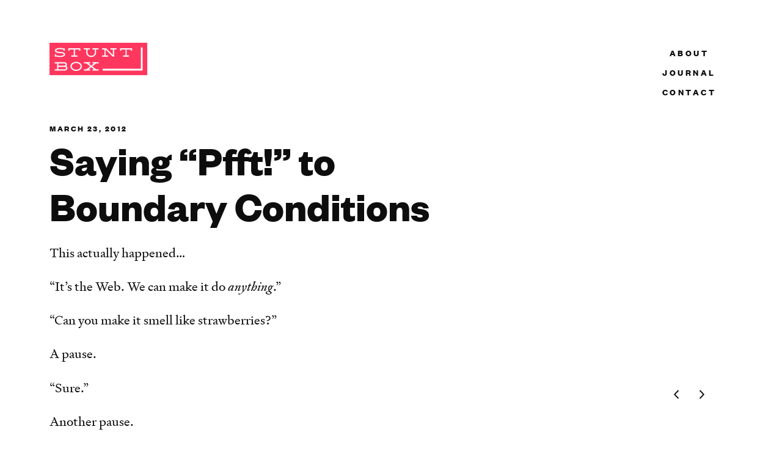

--- FILE ---
content_type: text/html; charset=UTF-8
request_url: https://stuntbox.com/blog/saying-pfft-to-boundary-conditions/
body_size: 13824
content:
<!doctype html>
<html dir="ltr" lang="en-US" class="no-js">
    <head>
        <meta charset="utf-8">
        <title>Saying “Pfft!” to Boundary Conditions — Stuntbox</title>
        <meta property="og:title" content="Saying “Pfft!” to Boundary Conditions">
        <meta property="og:description" name="description" content="This actually happened…">
        <meta property="og:type" content="article">
        <meta property="og:url" content="https://stuntbox.com/blog/saying-pfft-to-boundary-conditions/">

        <meta name="twitter:card" content="summary_large_image">

        
            <meta property="og:image" itemprop="image" content="https://stuntbox.com/bucket/default-social-1200x630.jpg">
        

        <meta property="og:site_name" content="Stuntbox">
        <meta name="twitter:site" content="@stuntbox">
        <meta name="twitter:creator" content="@stuntbox">
        <meta name="author" content="David Sleight">
        <meta name="generator" content="Eleventy v3.1.2">

        <!-- PRELOADS / WARMING -->
        <link rel="preload" href="/fonts/signifier-web-regular.woff2" as="font" type="font/woff2" crossorigin="">

        <!-- SCRIPTS -->
        <script>
            (function (H) {
                H.className = H.className.replace(/\bno-js\b/, 'enhanced');
            })(document.documentElement);
        </script>

        <!-- STYLES -->
        <meta name="viewport" content="width=device-width, initial-scale=1.0"><style>
            /* http://meyerweb.com/eric/tools/css/reset/
   v2.0 | 20110126
   License: none (public domain)
*/
html, body, div, span, applet, object, iframe,
h1, h2, h3, h4, h5, h6, p, blockquote, pre,
a, abbr, acronym, address, big, cite, code,
del, dfn, em, img, ins, kbd, q, s, samp,
small, strike, strong, sub, sup, tt, var,
b, u, i, center,
dl, dt, dd, ol, ul, li,
fieldset, form, label, legend,
table, caption, tbody, tfoot, thead, tr, th, td,
article, aside, canvas, details, embed,
figure, figcaption, footer, header, hgroup,
menu, nav, output, ruby, section, summary,
time, mark, audio, video {
	margin: 0;
	padding: 0;
	border: 0;
	font-size: 100%;
	font: inherit;
	vertical-align: baseline;
}

/* HTML5 display-role reset for older browsers */
main, article, aside, details, figcaption, figure,
footer, header, hgroup, menu, nav, section {
	display: block;
}

body {
    line-height: 1;
}

ol,
ul {
    list-style: none;
}

blockquote,
q {
    quotes: none;
}

blockquote:after,
blockquote:before,
q:after,
q:before {
    content: '';
    content: none;
}

table {
    border-collapse: collapse;
    border-spacing: 0;
}

/* reset box layout model */
*, *:before, *:after {
	-moz-box-sizing: border-box;
	-webkit-box-sizing: border-box;
	box-sizing: border-box;
}

/* clear floats */
.group:after {
	content: ".";
	display: block;
	height: 0;
	clear: both;
	visibility: hidden;
}

.clearfix:after {
    clear: both;
    content: "";
    display: table;
}

/*- Webfonts -----------------------------------------------------------------*/

/* Founders Grotesk
// 100 =
// 200 =
// 300 = light
// 400 = regular // CSS "normal" keyword
// 500 = medium
// 600 = semibold
// 700 = bold // CSS "bold" keyword
// 800 =
// 900 =
*/

@font-face {
    font-display: swap;
    font-family: 'Founders Grotesk';
    src: url("/fonts/founders-grotesk-web-light.woff2") format('woff2'),
         url("/fonts/founders-grotesk-web-light.woff") format('woff');
    font-weight: 300;
    font-style: normal;
}

@font-face {
    font-display: swap;
    font-family: 'Founders Grotesk';
    src: url("/fonts/founders-grotesk-web-light-italic.woff2") format('woff2'),
         url("/fonts/founders-grotesk-web-light-italic.woff") format('woff');
    font-weight: 300;
    font-style: italic;
}

@font-face {
    font-display: swap;
    font-family: 'Founders Grotesk';
    src: url("/fonts/founders-grotesk-web-regular.woff2") format('woff2'),
         url("/fonts/founders-grotesk-web-regular.woff") format('woff');
    font-weight: 400;
    font-style: normal;
}

@font-face {
    font-display: swap;
    font-family: 'Founders Grotesk';
    src: url("/fonts/founders-grotesk-web-regular-italic.woff2") format('woff2'),
         url("/fonts/founders-grotesk-web-regular-italic.woff") format('woff');
    font-weight: 400;
    font-style: italic;
}

@font-face {
    font-display: swap;
    font-family: 'Founders Grotesk';
    src: url("/fonts/founders-grotesk-web-medium.woff2") format('woff2'),
         url("/fonts/founders-grotesk-web-medium.woff") format('woff');
    font-weight: 500;
    font-style: normal;
}

@font-face {
    font-display: swap;
    font-family: 'Founders Grotesk';
    src: url("/fonts/founders-grotesk-web-medium-italic.woff2") format('woff2'),
         url("/fonts/founders-grotesk-web-medium-italic.woff") format('woff');
    font-weight: 500;
    font-style: italic;
}

@font-face {
    font-display: swap;
    font-family: 'Founders Grotesk';
    src: url("/fonts/founders-grotesk-web-semibold.woff2") format('woff2'),
         url("/fonts/founders-grotesk-web-semibold.woff") format('woff');
    font-weight: 600;
    font-style: normal;
}

@font-face {
    font-display: swap;
    font-family: 'Founders Grotesk';
    src: url("/fonts/founders-grotesk-web-semibold-italic.woff2") format('woff2'),
         url("/fonts/founders-grotesk-web-semibold-italic.woff") format('woff');
    font-weight: 600;
    font-style: italic;
}

@font-face {
    font-display: swap;
    font-family: 'Founders Grotesk';
    src: url("/fonts/founders-grotesk-web-bold.woff2") format('woff2'),
         url("/fonts/founders-grotesk-web-bold.woff") format('woff');
    font-weight: 700;
    font-style: normal;
}

@font-face {
    font-display: swap;
    font-family: 'Founders Grotesk';
    src: url("/fonts/founders-grotesk-web-bold-italic.woff2") format('woff2'),
         url("/fonts/founders-grotesk-web-bold-italic.woff") format('woff');
    font-weight: 700;
    font-style: italic;
}

/* Signifier
// 100 = thin
// 200 = extralight
// 300 = light
// 400 = regular // CSS "normal" keyword
// 500 = medium
// 600 =
// 700 = bold // CSS "bold" keyword
// 800 =
// 900 = black
*/

@font-face {
    font-display: swap;
    font-family: 'Signifier';
    src: url("/fonts/signifier-web-thin.woff2") format('woff2'),
         url("/fonts/signifier-web-thin.woff") format('woff');
    font-weight: 100;
    font-style: normal;
}

@font-face {
    font-display: swap;
    font-family: 'Signifier';
    src: url("/fonts/signifier-web-thin-italic.woff2") format('woff2'),
         url("/fonts/signifier-web-thin-italic.woff") format('woff');
    font-weight: 100;
    font-style: italic;
}

@font-face {
    font-display: swap;
    font-family: 'Signifier';
    src: url("/fonts/signifier-web-extralight.woff2") format('woff2'),
         url("/fonts/signifier-web-extralight.woff") format('woff');
    font-weight: 200;
    font-style: normal;
}

@font-face {
    font-display: swap;
    font-family: 'Signifier';
    src: url("/fonts/signifier-web-extralight-italic.woff2") format('woff2'),
         url("/fonts/signifier-web-extralight-italic.woff") format('woff');
    font-weight: 200;
    font-style: italic;
}

@font-face {
    font-display: swap;
    font-family: 'Signifier';
    src: url("/fonts/signifier-web-light.woff2") format('woff2'),
         url("/fonts/signifier-web-light.woff") format('woff');
    font-weight: 300;
    font-style: normal;
}

@font-face {
    font-display: swap;
    font-family: 'Signifier';
    src: url("/fonts/signifier-web-light-italic.woff2") format('woff2'),
         url("/fonts/signifier-web-light-italic.woff") format('woff');
    font-weight: 300;
    font-style: italic;
}

@font-face {
    font-display: swap;
    font-family: 'Signifier';
    src: url("/fonts/signifier-web-regular.woff2") format('woff2'),
         url("/fonts/signifier-web-regular.woff") format('woff');
    font-weight: 400;
    font-style: normal;
}

@font-face {
    font-display: swap;
    font-family: 'Signifier';
    src: url("/fonts/signifier-web-regular-italic.woff2") format('woff2'),
         url("/fonts/signifier-web-regular-italic.woff") format('woff');
    font-weight: 400;
    font-style: italic;
}

@font-face {
    font-display: swap;
    font-family: 'Signifier';
    src: url("/fonts/signifier-web-medium.woff2") format('woff2'),
         url("/fonts/signifier-web-medium.woff") format('woff');
    font-weight: 500;
    font-style: normal;
}

@font-face {
    font-display: swap;
    font-family: 'Signifier';
    src: url("/fonts/signifier-web-medium-italic.woff2") format('woff2'),
         url("/fonts/signifier-web-medium-italic.woff") format('woff');
    font-weight: 500;
    font-style: italic;
}

@font-face {
    font-display: swap;
    font-family: 'Signifier';
    src: url("/fonts/signifier-web-bold.woff2") format('woff2'),
         url("/fonts/signifier-web-bold.woff") format('woff');
    font-weight: 700;
    font-style: normal;
}

@font-face {
    font-display: swap;
    font-family: 'Signifier';
    src: url("/fonts/signifier-web-bold-italic.woff2") format('woff2'),
         url("/fonts/signifier-web-bold-italic.woff") format('woff');
    font-weight: 700;
    font-style: italic;
}

@font-face {
    font-display: swap;
    font-family: 'Signifier';
    src: url("/fonts/signifier-web-black.woff2") format('woff2'),
         url("/fonts/signifier-web-black.woff") format('woff');
    font-weight: 900;
    font-style: normal;
}

@font-face {
    font-display: swap;
    font-family: 'Signifier';
    src: url("/fonts/signifier-web-black-italic.woff2") format('woff2'),
         url("/fonts/signifier-web-black-italic.woff") format('woff');
    font-weight: 900;
    font-style: italic;
}

/*- Typography ---------------------------------------------------------------*/

:root {
    --fonts-sans: 'Founders Grotesk', -apple-system, BlinkMacSystemFont,
        "Segoe UI", Roboto, Helvetica, Arial, sans-serif, "Apple Color Emoji",
        "Segoe UI Emoji", "Segoe UI Symbol";
    --fonts-serif: 'Signifier', -apple-system, BlinkMacSystemFont, "Segoe UI",
        Roboto, Helvetica, Arial, sans-serif, "Apple Color Emoji",
        "Segoe UI Emoji", "Segoe UI Symbol";
    --fonts-mono: ui-monospace, Menlo, "Roboto Mono", "Segoe UI Mono", Consolas,
        monospace;
    /* --fonts-hed: var(--fonts-sans); */
    --fonts-hed: var(--fonts-sans);
    --fonts-body: var(--fonts-serif);

    /*
    Typographic scale
    8:9 / 1.125 (Major Second)
    https://www.modularscale.com/?1&em&1.125
    */
    --modular-scale: 1.125;
    --scale--5: calc(var(--scale--4) / var(--modular-scale));
    --scale--4: calc(var(--scale--3) / var(--modular-scale));
    --scale--3: calc(var(--scale--2) / var(--modular-scale));
    --scale--2: calc(var(--scale--1) / var(--modular-scale));
    --scale--1: calc(var(--scale-0) / var(--modular-scale));
    --scale-0: 1.1rem;
    /* --scale-0: 1.125rem; */
    --scale-1: calc(var(--scale-0) * var(--modular-scale));
    --scale-2: calc(var(--scale-1) * var(--modular-scale));
    --scale-3: calc(var(--scale-2) * var(--modular-scale));
    --scale-4: calc(var(--scale-3) * var(--modular-scale));
    --scale-5: calc(var(--scale-4) * var(--modular-scale));
    --scale-6: calc(var(--scale-5) * var(--modular-scale));
    --scale-7: calc(var(--scale-6) * var(--modular-scale));
    --scale-8: calc(var(--scale-7) * var(--modular-scale));
    --scale-9: calc(var(--scale-8) * var(--modular-scale));
    --scale-10: calc(var(--scale-9) * var(--modular-scale));
    --scale-11: calc(var(--scale-10) * var(--modular-scale));
    --scale-12: calc(var(--scale-11) * var(--modular-scale));
    --scale-13: calc(var(--scale-12) * var(--modular-scale));
    --scale-14: calc(var(--scale-13) * var(--modular-scale));
    --scale-15: calc(var(--scale-14) * var(--modular-scale));

    /* line height */
    --line-height-scale: 1.125;
    /*
    --line-height-shortest: calc( var(--line-height-shorter) / var(--line-height-scale) );
    --line-height-shorter : calc( var(--line-height-base) / var(--line-height-scale) );
    --line-height-base    : 1.6;
    --line-height-taller  : calc( var(--line-height-base) * var(--line-height-scale) );
    --line-height-tallest : calc( var(--line-height-taller) * var(--line-height-scale) );
    */
    --line-height-shortest   : calc( var(--line-height-shorter) / var(--line-height-scale) );
    --line-height-shorter   : calc( var(--line-height-short) / var(--line-height-scale) );
    --line-height-short     : calc( var(--line-height-base) / var(--line-height-scale) );
    --line-height-base      : 1.6;
    --line-height-tall      : calc( var(--line-height-base) * var(--line-height-scale) );
    --line-height-taller    : calc( var(--line-height-tall) * var(--line-height-scale) );
    --line-height-tallest   : calc( var(--line-height-taller) * var(--line-height-scale) );


    /* letter spacing */
    --letter-spacing-tightest   : 0.03125em;
    --letter-spacing-tight      : 0.0625em;
    --letter-spacing-base       : 0.125em;
    --letter-spacing-loose      : 0.1875em;
    --letter-spacing-looser     : 0.25em;

    /* measure */
    --measure: 50ch;

    /*
    OpenType features
    (See p. 132 of Flexible Typesetting)
    */
    font-feature-settings: "kern",
        "liga",
        "clig",
        "calt",
        "onum",
        "pnum";
    /*
    @supports (font-kerning: normal) and (font-variant-ligatures: common-ligatures contextual) and (font-variant-numeric: oldstyle-nums proportional-nums) {
        :root {
            font-kerning: normal;
            font-variant-ligatures: common-ligatures contextual;
            font-variant-numeric: oldstyle-nums proportional-nums;
            font-feature-settings: normal;
        }
    }
    */

}

/* TODO: CONVERT THESE HELPERS FROM SASS, REMOVE/UPDATE REFERENCES TO THEM */

/*
@mixin all-caps-tight {
    font-family: var(--fonts-sans);
    text-transform: uppercase;
    letter-spacing: var(--letter-spacing-tight);
}
*/

/*
@mixin all-caps-loose {
    font-family: var(--fonts-sans);
    text-transform: uppercase;
    letter-spacing: var(--letter-spacing-looser);
}
*/

/*
@mixin titles {
    font-family: var(--fonts-serif);
    font-weight: 900; // black
    line-height: var(--line-height-shorter);
}
*/

/*- Colors -------------------------------------------------------------------*/

:root {
    /*
    Generic colors
    */
    --black           : hsl(  0,   0%,   5%);
    --white           : hsl(  0,   0%, 100%);
    --magenta         : hsl(348, 100%,  61%);
    --cyan            : hsl(190,  65%,  55%);
    --yellow          : hsl( 50, 100%,  50%);


    --hue: 348; /* 200 = blue */

    --saturation: 5%;
    --gray-dark       : hsl(var(--hue), var(--saturation),  15%);
    --gray-medium     : hsl(var(--hue), var(--saturation),  55%);
    --gray-light      : hsl(var(--hue), var(--saturation),  95%);

    /*
    Site-specific colors
    (semantic names only)
    */
    /* --bgd-color             : hsl(var(--hue),   0%,  95%); */
    --bgd-color             : var(--white);
    --bgd-color-reverse     : hsl(var(--hue),   0%,   0%);
    --bgd-color-tint        : hsl(var(--hue),   0%, 100%); /* tint = lighter */
    --bgd-color-shade       : hsl(var(--hue),   0%,  80%); /* shade = darker */
    --text-color            : hsl(var(--hue),   0%,   5%);
    --text-color-reverse    : hsl(var(--hue),   0%, 100%);
    --secondary-text-color  : hsl(var(--hue),   0%,  50%);
    --code-text-color       : hsl(var(--hue),  33%,  25%);
    --code-bgd-color        : hsl(var(--hue),   0%,  90%);
    --link-color            : var(--text-color);
    --border-color          : hsl(var(--hue),   0%,   0%);
    --warning-color         : hsl(       355,  80%,  60%);
}

@media (prefers-color-scheme: dark) {
    :root {
        --hue: 200; /* 200 = blue */

        --bgd-color             : hsl(var(--hue),  25%,   5%);
        --bgd-color-reverse     : hsl(var(--hue),   0%,  90%);
        --bgd-color-tint        : hsl(var(--hue),  10%,  25%);
        --bgd-color-shade       : hsl(var(--hue),  10%,  15%);
        --text-color            : hsl(var(--hue),   5%,  85%);
        --text-color-reverse    : hsl(var(--hue),  10%,   5%);
        --secondary-text-color  : hsl(var(--hue),  10%,  60%);
        --code-text-color       : hsl(var(--hue),  25%,  66%);
        --code-bgd-color        : hsl(var(--hue),  13%,  15%);
        --border-color          : hsl(var(--hue),   5%,  80%);
    }
}

/* helpers */

@media screen and (prefers-color-scheme: dark) {
    .light-mode-only {
        display: none;
    }
}

@media screen and (prefers-color-scheme: light) {
    .dark-mode-only {
        display: none;
    }
}

/*- Accessibility helpers ----------------------------------------------------*/

/* https://www.scottohara.me/blog/2017/04/14/inclusively-hidden.html */
.visually-hidden:not(:focus):not(:active) {
    clip: rect(0 0 0 0);
    clip-path: inset(50%);
    height: 1px;
    overflow: hidden;
    position: absolute;
    white-space: nowrap;
    width: 1px;
}

/*- Form styles and helpers --------------------------------------------------*/

form {
    margin: 1em 0;
}

label {
    display: block;
    margin-bottom: 0.5em;
}

input,
select,
textarea {
    -webkit-appearance: none;
    -moz-appearance: none;
    appearance: none;
    display: block;
    width: 100%;
    margin-bottom: 2em;
    padding: 0.5em;
    font-family: var(--fonts-sans);
    font-size: var(--scale--1);
    color: var(--text-color);
    background-color: var(--bgd-color);
    border: 1px solid var(--bgd-color-reverse);
    border-radius: 0.25rem;
}

textarea {
    height: 15em;
}

select {
    /* See: https://www.filamentgroup.com/lab/select-css.html */
    background-color: var(--bgd-color);
    background-image: url("data:image/svg+xml;charset=US-ASCII,%3Csvg%20xmlns%3D%22http%3A%2F%2Fwww.w3.org%2F2000%2Fsvg%22%20width%3D%22292.4%22%20height%3D%22292.4%22%3E%3Cpath%20fill%3D%22%23212c2f%22%20d%3D%22M287%2069.4a17.6%2017.6%200%200%200-13-5.4H18.4c-5%200-9.3%201.8-12.9%205.4A17.6%2017.6%200%200%200%200%2082.2c0%205%201.8%209.3%205.4%2012.9l128%20127.9c3.6%203.6%207.8%205.4%2012.8%205.4s9.2-1.8%2012.8-5.4L287%2095c3.5-3.5%205.4-7.8%205.4-12.8%200-5-1.9-9.2-5.5-12.8z%22%2F%3E%3C%2Fsvg%3E"),
        linear-gradient(to bottom, var(--bgd-color) 0%, var(--bgd-color) 100%);
    background-repeat: no-repeat, repeat;
    background-position: right 0.75em top 50%, 0 0;
    background-size: 0.75em auto, 100%;
    /*
    TODO: Add dark mode support for the arrow above
    */
}

input[type="submit"] {
    background-color: var(--bgd-color-reverse);
    color: var(--text-color-reverse);
    padding: 0.75em;
}

.show {
    display: block;
}

.hide {
    display: none;
}

#modal {
    position: fixed;
    top: 0;
    width: 100%;
    z-index: 500;
    padding: 1rem;
    text-align: center;
    color: white;
    background-color: var(--bgd-color);
}

/*- Aspect ratio helpers -----------------------------------------------------*/

/*
TODO: Eval is this is still needed
(spoilet alert: likely not)
*/

/*
.aspect-1-1,
.aspect-16-9,
.aspect-2-3,
.aspect-3-2,
.aspect-3-4,
.aspect-4-3,
.aspect-9-16 {
    display: block;
    position: relative;

    > * { // video, object, iframe, etc.
        position: absolute;
        left: 0;
        top: 0;
        width: 100%;
        height: 100%;
    }
}
*/

.aspect-16x9 {
    /* padding-top: 56.25%; */
    aspect-ratio: 16 / 9;
}

.aspect-9x16 {
    /* padding-top: 177.777777777777778%; */
    aspect-ratio: 9 / 16;
}

.aspect-4x3 {
    /* padding-top: 75%; */
    aspect-ratio: 4 / 3;
}

.aspect-3x4 {
    /* padding-top: 133.333333333333333%; */
    aspect-ratio: 3 / 4;
}

.aspect-3x2 {
    /* padding-top: 66.666666666666667%; */
    aspect-ratio: 3 / 2;
}

.aspect-2x3 {
    /* padding-top: 150%; */
    aspect-ratio: 2 / 3;
}

.aspect-1x1 {
    /* padding-top: 100%; */
    aspect-ratio: 1 / 1;
}

/*- CSS animations -----------------------------------------------------------*/

@keyframes fade-in {
    from {
        opacity: 0;
    }

    to {
        opacity: 1;
    }
}

.fade-in {
    animation-name: fade-in;
    animation-duration: 0.33s;
    animation-iteration-count: 1;
}

.fade-in--slow {
    animation-name: fade-in;
    animation-duration: 1s;
    animation-iteration-count: 1;
}

@keyframes fade-out {
    from {
        opacity: 1;
    }

    to {
        opacity: 0;
    }
}

.fade-out {
    animation-name: fade-out;
    animation-duration: 0.33s;
    animation-iteration-count: 1;
}

.fade-out--slow {
    animation-name: fade-out;
    animation-duration: 1s;
    animation-iteration-count: 1;
}

@keyframes slide-down {
    from {
        transform: translateY(-50vh);
    }

    to {
        transform: translateY(0);
    }
}

.slide-down {
    animation-name: slide-down;
    animation-duration: 0.25s;
    animation-iteration-count: 1;
    animation-timing-function: ease;
}

@keyframes slide-up {
    from {
        transform: translateY(0);
    }

    to {
        transform: translateY(-50vh);
    }
}

.slide-up {
    animation-name: slide-up;
    animation-duration: 0.25s;
    animation-iteration-count: 1;
    animation-timing-function: ease;
}

@keyframes slide-up-and-fade {
    from {
        transform: translateY(0);
        opacity: 1;
    }

    to {
        transform: translateY(-50vh);
        opacity: 0;
    }
}

.slide-up-and-fade {
    animation-name: slide-up-and-fade;
    animation-duration: 0.25s;
    animation-iteration-count: 1;
    animation-timing-function: ease;
}

/* source: http://animista.net/play/attention/bounce */

@keyframes bounce-top {
    0% {
        transform: translateY(-45px);
        animation-timing-function: ease-in;
        opacity: 1;
    }

    24% {
        opacity: 1;
    }

    25% {
        transform: translateY(0px);
        animation-timing-function: ease-out;
    }

    40% {
        transform: translateY(-24px);
        animation-timing-function: ease-in;
    }

    55% {
        transform: translateY(0px);
        animation-timing-function: ease-out;
    }

    65% {
        transform: translateY(-12px);
        animation-timing-function: ease-in;
    }

    75% {
        transform: translateY(0px);
        animation-timing-function: ease-out;
    }

    82% {
        transform: translateY(-6px);
        animation-timing-function: ease-in;
    }

    87% {
        transform: translateY(0px);
        animation-timing-function: ease-out;
    }

    93% {
        transform: translateY(-4px);
        animation-timing-function: ease-in;
    }

    100% {
        transform: translateY(0px);
        animation-timing-function: ease-out;
        opacity: 1;
    }
}

.bounce-top {
    animation-name: bounce-top;
    animation-duration: 0.5s;
    animation-iteration-count: 1;
}

/* source: http://animista.net/play/attention/shake/shake-bottom */

@keyframes shake-bottom {
    0% {
        transform: rotate(0deg);
        transform-origin: 50% 100%;
    }

    10% {
        transform: rotate(2deg);
    }

    20% {
        transform: rotate(-4deg);
    }

    30% {
        transform: rotate(4deg);
    }

    40% {
        transform: rotate(-4deg);
    }

    50% {
        transform: rotate(4deg);
    }

    60% {
        transform: rotate(-4deg);
    }

    70% {
        transform: rotate(4deg);
    }

    80% {
        transform: rotate(-2deg);
    }

    90% {
        transform: rotate(2deg);
    }

    100% {
        transform: rotate(0deg);
        transform-origin: 50% 100%;
    }
}

.shake-bottom {
    animation-name: shake-bottom;
    animation-duration: 1s;
    animation-iteration-count: 1;
}

@keyframes shake-vertical {
    0% {
        transform: translateY(0);
    }
    40% {
        transform: translateY(0);
    }
    50% {
        transform: translateY(-8px);
    }
    60% {
        transform: translateY(8px);
    }
    70% {
        transform: translateY(-8px);
    }
    80% {
        transform: translateY(6.4px);
    }
    90% {
        transform: translateY(-6.4px);
    }
    100% {
        transform: translateY(0);
    }
}

.shake-vertical {
    animation: shake-vertical 0.8s cubic-bezier(0.455, 0.03, 0.515, 0.955) both;
}

.shake-vertical--slow {
    animation-name: shake-vertical;
    animation-duration: 4s;
    animation-timing-function: cubic-bezier(0.455, 0.03, 0.515, 0.955);
    animation-delay: 3s;
}

/*- Global styles ------------------------------------------------------------*/

/* TODO: find a way to make this fully fluid? */

html {
    font-size: 125%;
    /* scroll-behavior: smooth; */
}
@media screen and (min-width: 60em) {
    html {
        font-size: 133%;
    }
}
@media screen and (min-width: 100em) {
    html {
        font-size: 150%;
    }
}

@media print {
    html {
        font-size: 10pt;
    }
}

body {
    background: var(--bgd-color);
    color: var(--text-color);
    font-family: var(--fonts-body);
    line-height: var(--line-height-base);
}


a {
    color: var(--link-color);
}

a:focus,
a:hover {
    color: var(--magenta);
}

::selection {
    background: var(--magenta);
    color: var(--bgd-color);
}
/*
@media (prefers-color-scheme: dark) {
    ::selection {
        background: var(--bgd-color-reverse);
    }
}
*/

picture {
    display: block; /* allows us to apply styles to picture element */
}

img,
svg,
iframe,
video {
    display: block;
    width: 100%; /* Use instead of max-width to prevent horizontal scrollbar issue w/ Firefox */
    height: auto;
}

img[loading="lazy"] {
    /* background-color: var(--bgd-color-tint); */
    transition: background-color 1s ease;
    /* styles for alt text on broken images or ones that are still loading */
    font-family: var(--fonts-sans);
    font-size: var(--scale--1);
    line-height: var(--line-height-base);
}

/*
video {
    background-color: var(--bgd-color-tint);
}
*/

h1,
h2,
h3,
h4,
h5,
h6 {
    font-family: var(--fonts-hed);
}

h1 {
    font-family: var(--fonts-serif);
    font-size: var(--scale-7);
    font-weight: 900; /* Black weight */
    line-height: var(--line-height-shorter);
    /* margin-bottom: calc(var(--scale-8) / 4); */
    text-wrap: balance;
    /* text-wrap: pretty; */
}

h1 a {
    text-decoration: none;
}

h2 {
    text-transform: uppercase;
}

/* for header anchors added via markdown-it-anchor */

.header-anchor {
    text-decoration: none;
}

.header-anchor:hover,
.header-anchor:focus {
    color: var(--text-color);
}

.header-anchor:hover::after,
.header-anchor:focus::after {
    content: "#";
    color: var(--secondary-text-color );
    display: inline-block;
    font-size: var(--scale--2);
    font-weight: normal;
    padding-left: 0.125em;
}

/*
p + p {
    text-indent: 1em;
}
*/

em,
i {
    font-style: italic;
}

b,
strong {
    font-weight: bold;
}

del,
strike {
    text-decoration: line-through;
}

abbr {
    font-feature-settings: "kern", "liga", "clig", "calt", "c2sc", "smcp";
    text-decoration: none; /* Chrome */
}

cite {
    font-style: italic;
}

p + dl,
p + ol,
p + ul {
    margin: 1em 0 0.5em;
}

/*
dl,
ol,
ul {
    padding-left: 2em;
    padding-right: 2em;
}
*/

ol {
    list-style-type: decimal;
}

ul {
    list-style-type: disc;
}

/*
li {
    padding-bottom: 0.25em;
}
*/

/*
dd {
    font-style: italic;
    color: var(--text-color-light);
    padding-bottom: 1em;
}
*/

/*
table {

}
*/

/*
p + figure {
    margin-top: 1em;
}
*/

/*
figure {
    margin-bottom: 1.2em;
}
*/

.caption,
figcaption {
    margin-top: 0.75em;
    padding: 0 var(--gap);
    font-family: var(--fonts-sans);
    font-size: var(--scale--3);
    font-style: italic;
    letter-spacing: var(--letter-spacing-tight);
    line-height: var(--line-height-shorter);
    color: var(--secondary-text-color);

}

code,
kbd {
    font-family: var(--fonts-sans);
    color: var(--code-text-color);
    letter-spacing: 0.0625em;
    background-color: var(--code-bgd-color);
    padding-left: 0.25em;
    padding-right: 0.25em;
    padding-bottom: 0.125em;
    border-radius: 0.1875em;
}

pre {
    background-color: var(--code-bgd-color);
    border-radius: 0.25em;
    font-size: var(--scale--2);
    line-height: var(--line-height-shorter);
    overflow-x: scroll;
    padding: var(--gap);
}

pre code {
    background-color: inherit;
}

/*
OLD: Rouge code blocks
TODO: Update this for 11ty code parser
*/
/*
div[class*="language-"] {
    margin: 0.5em 0;
    padding: 1em;
    background-color: var(--code-bgd-color);
    font-size: var(--scale--1);
    line-height: var(--line-height-base);
    overflow-x: scroll;

    border-radius: 0.5em;

    code {
        background-color: initial;
        padding: initial;
        border-radius: initial;
        padding: initial;
    }
} */

/*- Main layout grid ---------------------------------------------------------*/

:root {
    /* --max-width: 90em; */
    --max-width: 100em;
    --gap: 0.5rem;
}

@media screen and (min-width: 40em) {
    :root {
        --gap: 1rem;
    }
}

.layout-grid {
    display: grid;
    /* 👇 minmax allows overflow without blowing up grid.
    See: https://css-tricks.com/preventing-a-grid-blowout/ */
    grid-template-columns: repeat(16, minmax(0, 1fr));
    gap: var(--gap);
    width: 100%;
    max-width: var(--max-width);
    /* center layout by defaults */
    margin: 0 auto;
}

.layout-grid--fixed {
    position: fixed;
    top: 0;
    left: 50%;
    transform: translateX(-50%);
}

/* https://css-tricks.com/couple-takes-sticky-footer/ */
/*
html {
    height: 100%;
}

body {
    min-height: 100%;
    display: grid;
    grid-template-rows: 1fr auto;
}

.site-footer {
    grid-row-start: 2;
    grid-row-end: 3;
}
*/

/*- Global header + main nav -------------------------------------------------*/

/* For intersection observer monitoring */
.nav-scroll-proxy {
    position: absolute;
    top: 0;
    width: 100%;
    /* 👇 adjust this value to control scroll amount of observer */
    height: 30px;
    pointer-events: none;
}

.site-header {
    position: fixed;
    z-index: 100;
    top: clamp(40px, 10vw, 70px);
    /* 👇 allow clickthrough on header whitespace areas */
    pointer-events: none;
}

.site-header__wordmark,
.site-header__nav {
    /* 👇 re-establish clicks for header components */
    pointer-events: auto;
}

/* Logo  */

.site-header__wordmark {
    grid-column-start: 2;
    width: 160px;
}

.site-header__wordmark.is-scrolled {
    display: none;
}

.site-header__wordmark-title {
    display: none;
}

/* Main nav toggle */

:root {
    --nav-btn-height: 32px; /* use px to avoid scaling */
}

.site-header__nav {
    grid-column: 12 / span 4;
    align-self: center;
    font-family: var(--fonts-sans);
    font-size: 14px; /* use px to avoid scaling */

    /* font-weight: 500; */
    font-weight: 700;


    text-transform: uppercase;
    letter-spacing: var(--letter-spacing-looser);
    line-height: var(--nav-btn-height);
    border-radius: 0.25rem;
}

@media screen and (min-width: 40em) {
    .site-header__nav {
        grid-column: 14 / span 2;
    }
}

.site-header__nav a {
    text-decoration: none;
    transition: color 0.2s ease;
}

.site-header__nav-toggle {
    display: flex;
    justify-content: center;
    align-items: center;
    /* KLUDGE: approx same height as logo so things don't
    shift when logo fades out and grid row collapses */
    min-height: calc(var(--nav-btn-height) * 1.75);
}

@media screen and (min-width: 40em) {
    .site-header__nav-toggle {
        display: none;
    }
}

.site-header__nav-toggle-text {
    display: none;
    margin-right: var(--gap);
}

@media screen and (min-width: 20em) {
    .site-header__nav-toggle-text {
        display: block;
    }
}

.site-header__nav-toggle svg {
    width: 16px;
}

.site-header__nav-toggle .icon--close {
    display: none;
}

/* <ul> expected */
.site-header__nav-menu {
    list-style-type: none;
    display: none;
}

@media screen and (min-width: 40em) {
    .site-header__nav-menu {
        display: block;
    }
}

/* <li> expected */
/*
.site-header__nav-menu-item {

}
*/

/* <a> expected */
.site-header__nav-menu-item-link {
    /* fill parent container for a bigger hit target,
    then center contents vertically + horizonatally */
    width: 100%;
    height: 100%;
    display: flex;
    justify-content: center;
    align-items: center;
}

/* Active, scrolled, and light/dark states */

/*
.site-header__nav.is-active {
    -webkit-backdrop-filter: blur(10px);
    backdrop-filter: blur(10px);
}
*/

.site-header__nav.is-active .icon--menu {
    display: none;
}

.site-header__nav.is-active .icon-close,
.site-header__nav.is-active .site-header__nav-menu {
    display: block;
}

.site-header__nav.is-scrolled {
    display: none;
}

.site-header__nav-menu-item.bgd-is-dark {
    /* background-color: rgba(0, 0, 0, 0.05); */ /* lighter shadow */
    /* background-color: rgba(0, 0, 0, 0.25); */ /* heavier shadow */
    --text-color: var(--white);
}

.site-header__nav-menu-item.bgd-is-dark a:link,
.site-header__nav-menu-item.bgd-is-dark a:visited {
    color: var(--text-color);
}

.site-header__nav-menu-item.bgd-is-dark a:hover,
.site-header__nav-menu-item.bgd-is-dark a:active,
.site-header__nav-menu-item.bgd-is-dark a:focus {
    color: var(--magenta);
}

.site-header__nav-menu-item.bgd-is-light {
    /* background-color: rgba(255, 255, 255, 0.05); */ /* ligher shadow */
    /* background-color: rgba(255, 255, 255, 0.25); */ /* heavier shadow */
    --text-color: var(--black);
}

.site-header__nav-menu-item.bgd-is-light a:link,
.site-header__nav-menu-item.bgd-is-light a:visited {
    color: var(--text-color);
}

.site-header__nav-menu-item.bgd-is-light a:hover,
.site-header__nav-menu-item.bgd-is-light a:active,
.site-header__nav-menu-item.bgd-is-light a:focus {
    color: var(--magenta);
}

/*- Global footer ------------------------------------------------------------*/

.site-footer {
    --subgrid-col-count: 14;
    --footer-bgd-color: hsl(var(--hue), 25%, 2%);
    --footer-text-color: hsl(var(--hue), 5%, 85%);
    background: var(--footer-bgd-color);
    color: var(--footer-text-color);
    padding-top: calc(1 * var(--gap));
    padding-bottom: calc(4 * var(--gap));
}

@media screen and (min-width: 40em) {
    .site-footer {
        --subgrid-col-count: 12;
    }
}

@media screen and (min-width: 80em) {
    .site-footer {
        --subgrid-col-count: 10;
    }
}

@media screen and (min-width: 100em) {
    .site-footer {
        --subgrid-col-count: 8;
    }
}

.site-footer__bio,
.site-footer__wrapper {
    grid-column: 2 / span var(--subgrid-col-count);
}

.site-footer__bio {
    padding-top: 1.5em;
    margin-bottom: 0.5em;
}

@media screen and (min-width: 60em) {
    .site-footer__bio {
        margin-bottom: 1.5em;
    }
}

@media screen and (min-width: 80em) {
    .site-footer__bio {
        font-size: var(--scale-1);
    }
}

/* @media screen and (min-width: 80em) {
    .site-footer__bio {
        font-size: var(--scale-2);
    }
} */

.site-footer__bio a {
    color: var(--footer-text-color);
}

.site-footer__bio a:focus,
.site-footer__bio a:hover {
    color: var(--magenta);
}

@media screen and (min-width: 40em) {
    .site-footer__wrapper {
        display: flex;
        align-items: center;
    }
}

.site-footer__nav {
    --footer-link-height: 2.5em;
}

@media screen and (min-width: 40em) {
    .site-footer__nav {
        --footer-link-height: 2em;
    }
}

/* <ul> expected */
.site-footer__nav-group {
    display: flex;
    list-style-type: none;
    margin-bottom: calc(var(--gap) * 2);
}

@media screen and (min-width: 40em) {
    .site-footer__nav-group {
        margin-bottom: initial;
    }
}

/* <li><a> expected */
.site-footer__nav-item-link {
    display: flex;
    justify-content: center;
    width: calc(var(--footer-link-height) / 1.25);
    height: calc(var(--footer-link-height) / 1.25);
    margin-right: var(--gap);
    border-radius: 40%;
    background-color: hsl(var(--hue), 5%, 80%);
}

.site-footer__nav-item-link a:hover,
.site-footer__nav-item-link a:focus {
    background-color: var(--magenta);
}

.site-footer__nav-item-link svg {
    max-width: 55%;
    height: inherit;
    --text-color-reverse: var(--black); /* override */
}

.site-footer__nav-item-link > * {
    overflow: visible; /* KLUDGE */
}

.site-footer__nav-item--twitter:before {
    content: "";
    display: block;
    position: absolute;
    width: calc(var(--footer-link-height) * 1.25);
    height: calc(var(--footer-link-height) * 1.25);
    transform: translate(-0.5em, -0.5em);
    background: url(/img/nope.svg) no-repeat;
    background-size: contain;
    pointer-events: none;
}

.site-footer__nav-item--bluesky:before {
    content: "";
    display: block;
    position: absolute;
    /* width: calc(var(--footer-link-height) * 1.25); */
    /* height: calc(var(--footer-link-height) * 1.25); */
    width: var(--footer-link-height);
    height: var(--footer-link-height);
    transform: translate(
        calc(var(--footer-link-height) * -0.5),
        calc(var(--footer-link-height) * -0.5)
    );
    background: url(/img/thisaway.svg) no-repeat;
    background-size: contain;
    pointer-events: none;
}

.site-footer__copyright {
    font-family: var(--fonts-sans);
    font-size: var(--scale--3);
    letter-spacing: var(--letter-spacing-tight);
    /* margin-left: calc(var(--gap) / 2); */
}
/*
Styles for post body content that can’t be BEM-ified because of Markdown parsing
*/

.entry h2 {
    margin-top: 1.5em;
    /* margin-bottom: 0.125em; */
    font-family: var(--fonts-sans);
    font-size: var(--scale--2);
    font-weight: 700;
    letter-spacing: var(--letter-spacing-loose);
    text-transform: uppercase;
}

.entry hr {
    border: 0;
    margin-top: 2em;
    margin-bottom: 1.5em;
}

.entry hr:after {
    content: "* * *";
}

.entry .lead-in {
    font-feature-settings: "kern", "liga", "clig", "calt", "c2sc", "smcp";
    font-weight: 900;
    letter-spacing: 0.1875em;
}

/*
@supports (font-variant-caps: all-small-caps) {
    .entry .lead-in {
        font-variant-caps: all-small-caps;
        font-feature-settings: normal;
    }
}
*/

.entry .kicker {
    font-feature-settings: "kern", "liga", "clig", "calt", "c2sc", "smcp";
    font-weight: 900;
    text-transform: uppercase;
    letter-spacing: var(--letter-spacing-loose);
}

.entry .kicker:after {
    content: " / ";
}

.entry blockquote {
    margin: 0.75em 0;
    padding-left: 1em;
    border-left: 0.1875em solid var(--border-color);
}

.entry blockquote p {
    text-indent: unset;
}

.entry blockquote p + p {
    margin-top: 1em;
}

.entry blockquote footer {
    margin-top: 1em;
    font-size: var(--scale--1);
    line-height: var(--line-height-base);
}

.entry div[class*="language-"] {
    margin-left: calc(var(--gap) * -1);
    margin-right: calc(var(--gap) * -1);
    padding: var(--gap);
}

.entry .note {
    font-family: var(--fonts-sans);
    font-size: var(--scale--2);
    line-height: var(--line-height-shorter);
    border-radius: 0.125em;
    margin-left: calc(var(--gap) * -1);
    margin-right: calc(var(--gap) * -1);
    padding: var(--gap);
}

.entry .note svg {
    width: inherit;
    height: 1.25em;
    transform: translateY(0.25em);
    fill: currentColor;
}

.entry .note + p {
    text-indent: inherit;
    margin-top: 0.5em;
}

.entry .warning {
    padding: var(--gap);
    color: var(--black);
    background-color: var(--warning-color);
}

.entry > dl,
.entry > ol,
.entry > ul {
    padding-left: 2em;
    padding-right: 2em;
}

.entry > ol li,
.entry > ul li {
    padding-bottom: 0.25em;
}
/* Body art styles (assumes parent grid container) ---------------------------*/

/* Add body id specificity hack for art on pages */

#www-stuntbox-com .art {
    /* outdent into gutter by default */
    margin-left: calc(var(--gap) * -1);
    margin-right: calc(var(--gap) * -1);
    margin-bottom: 0.25em;
}

/* For use on customized layouts */
/* TODO: Consider moving to custom-helpers.css */
#www-stuntbox-com .art--reset-margins {
    margin-left: initial;
    margin-right: initial;
}

#www-stuntbox-com .art img,
#www-stuntbox-com .art iframe,
#www-stuntbox-com .art video {
    overflow: hidden;
    /* border-radius: 15px; */
    /* outline: 5px solid white; */
}

/* to undo above in entries in bespoke cases */
#www-stuntbox-com .art--reset-borders img,
#www-stuntbox-com .art--reset-borders iframe,
#www-stuntbox-com .art--reset-borders video {
    border-radius: 0;
}

#www-stuntbox-com p + .art {
    margin-top: 0.75em
}

#www-stuntbox-com .art--sm {
    grid-column: 3 / span 12;
}
@media screen and (min-width: 40em) {
    #www-stuntbox-com .art--sm {
        grid-column: 3 / span 4;
    }
}

#www-stuntbox-com .art--md {
    grid-column: 2 / span 14;
}
@media screen and (min-width: 40em) {
    #www-stuntbox-com .art--md {
        grid-column: 2 / span 8;
    }
}

#www-stuntbox-com .art--lg {
    grid-column: 2 / span 14;
}
@media screen and (min-width: 40em) {
    #www-stuntbox-com .art--lg {
        grid-column: 2 / span 10;
    }
}

#www-stuntbox-com .art--xl {
    grid-column: 2 / span 14;
}





#www-stuntbox-com .art--full {
    grid-column: 1 / span 16;
    margin-left: initial;
    margin-right: initial;

    img,
    iframe,
    video {
        border-radius: 0;
    }
}




@media screen and (min-width: 150em) {
    #www-stuntbox-com .art--full {
        img,
        iframe,
        video {
            border-radius: 15px;
        }
    }
}
/*- Entry layout -------------------------------------------------------------*/

.entry {
    --subgrid-col-count: 14;
    --page-top: clamp(160px, 35vw, 200px);
    margin-top: var(--page-top);
}

@media screen and (min-width: 40em) {
    .entry {
        --subgrid-col-count: 8;
    }
}

@media screen and (min-width: 80em) {
    .entry {
        --subgrid-col-count: 7;
    }
}

@media screen and (min-width: 100em) {
    .entry {
        --subgrid-col-count: 6;
    }
}

/* Set default grid alignment for all immediate child elements.
Override as needed for art, etc. */
.entry > * {
    grid-column: 2 / span var(--subgrid-col-count);
}

/* light/dark handling */

@media screen and (min-width: 40em) {
    .entry__header.bgd-is-dark {
        --text-color: var(--white);
        color: var(--text-color);
        text-shadow: 0 0 5px hsla(0, 0%, 0%, 0.66);
    }

    .entry__header.bgd-is-dark a {
        color: var(--text-color);
    }
}

@media screen and (min-width: 40em) {
    .entry__header.bgd-is-light {
        --text-color: var(--black);
        color: var(--text-color);
    }

    .entry__header.bgd-is-light a {
        color: var(--text-color);
    }
}

/*
.entry--post {

}
*/

/*
.entry--link {

}
*/

/*
.entry--photo {

}
*/

.entry__meta {
    font-family: var(--fonts-sans);
    font-size: var(--scale--5);
    font-weight: 700;
    text-transform: uppercase;
    letter-spacing: var(--letter-spacing-loose);
    /* color: var(--secondary-text-color); */
}

/*
.entry__timestamp {
    font-family: var(--fonts-sans);
    font-size: var(--scale--5);
    font-weight: 500;
    text-transform: uppercase;
    letter-spacing: var(--letter-spacing-looser);
}
*/

/*
.entry__category {

}
*/

.entry__title {
    font-family: var(--fonts-sans);
    margin-top: calc(-0.75 * var(--gap)); /* override grid gap */
    line-height: var(--line-height-shortest);
    /* 👇 allows us to add &shy; into long words to force wraps */
    overflow-wrap: break-word;
    hyphens: manual;
}

@media screen and (min-width: 40em) {
    .entry > .entry__title {
        /* Make entry page heds slightly larger than archive page heds */
        --subgrid-col-count: 9;
    }
}

@media screen and (min-width: 60em) {
    .entry__title {
        font-size: var(--scale-9);
    }
}

.entry--title-is-quote .entry__title {
    text-indent: -0.33em;
}

/*
.entry__title-link {

}
*/

/*
.entry__content {

}
*/

/* post footer meta, links, etc */

.entry__featured-link {
    display: block;
    font-family: var(--fonts-sans);
    text-decoration: none;
    font-size: var(--scale--1);
    letter-spacing: var(--letter-spacing-tight);
    margin-top: 0.5em;
}

.entry__featured-link:after {
    content: "→";
    display: inline-block;
    translate: 0.25em 0.0625em;
}

/* <ul> expected */
.entry__camera-info {
    display: flex;
    list-style-type: none;
    flex-direction: column;
    margin-top: var(--gap);
    font-weight: 500;
}

@media screen and (min-width: 40em) {
    .entry__camera-info {
        flex-direction: row;
    }
}

/* <li> expected */
.entry__camera-info-body,
.entry__camera-info-lens {
    display: inline-flex;
    align-items: center;
    font-family: var(--fonts-sans);
    font-size: var(--scale--4);
    letter-spacing: var(--letter-spacing-tight);
    margin-bottom: var(--gap);
}

.entry__camera-info-body svg,
.entry__camera-info-lens svg {
    height: var(--scale-1);
    width: inherit;
    margin-right: 0.25em;
}

.entry__camera-info-body {
    margin-right: var(--gap);
}

.entry__footer {
    margin-bottom: 5rem;
}

/* <ul> expected */
.entry__tags {
    display: inline-block;
    padding: initial;
    list-style-type: none;
    font-family: var(--fonts-sans);
    font-size: var(--scale--5);
    font-weight: 700;
    text-transform: uppercase;
    letter-spacing: var(--letter-spacing-loose);
}

.entry__tags:before {
    content: "Filed under: ";
    margin-right: 0.25em;
}

/* <li> expectd */
.entry__tag {
    padding: initial;
    display: inline-block;
}

.entry__tag-link {
    text-decoration: none;
    color: inherit;
}

.entry__tag-link:focus,
.entry__tag-link:hover {
    color: inherit;
}
/* Next/previous post subnav -------------------------------------------------*/

.subnav {
    top: initial;
    bottom: calc(3 * var(--gap));
    /* KLUDGE to make arrows appear behind opening art */
    /* z-index: -10; */
}

@media screen and (max-width: 40em) {
    .subnav {
        display: none;
    }
}

.subnav__link {
    display: flex;
    align-items: center;
    font-family: var(--fonts-sans);
    font-size: var(--scale--1);
    font-weight: 500;
    @include all-caps-loose;
    text-decoration: none;
}

.subnav__link .icon {
    width: 1em;
}

.subnav__link-text {
    /* TODO: Look up more accessible method for doing this */
    display: none;
}

.subnav__link--previous {
    grid-column: 14 / span 1;
    justify-content: flex-end;
}

.subnav__link--next {
    grid-column: 15 / span 1;
    justify-content: flex-start;
}

.subnav__link-text--inactive {
    opacity: 15%;
    pointer-events: none;
}

.subnav__link.bgd-is-dark {
    --text-color: var(--white);
}

.subnav__link.bgd-is-light {
    --text-color: var(--black);
}
        </style><!-- FEEDS -->
        <link rel="alternate" href="/feed.xml" type="application/atom+xml" title="Stuntbox RSS Feed (Atom)">
        <link rel="alternate" href="/feed.json" type="application/json" title="Stuntbox JSON Feed">

        <!-- MISC -->
        <link rel="shortcut icon" href="/img/favicon.ico" type="image/x-icon">
        <link rel="apple-touch-icon-precomposed" href="/img/apple-touch-icon-precomposed.png">
    </head>

    <body id="www-stuntbox-com" class="page--entry"><div id="grid-overlay" class="layout-grid layout-grid--fixed">
                <div></div>
                <div></div>
                <div></div>
                <div></div>
                <div></div>
                <div></div>
                <div></div>
                <div></div>
                <div></div>
                <div></div>
                <div></div>
                <div></div>
                <div></div>
                <div></div>
                <div></div>
                <div></div>
        </div><div class="nav-scroll-proxy"></div>

        <header class="site-header layout-grid layout-grid--fixed" role="banner">
    <a class="site-header__wordmark" href="/" title="Go to homepage">
        <h1 class="site-header__wordmark-title">Stuntbox</h1>
        <svg xmlns="http://www.w3.org/2000/svg" viewBox="0 0 169 56" class="wordmark-art">
    <g>
        <polygon class="wordmark-art__background" fill="#ff375f" fill-rule="evenodd" points="0 0 169 0 169 56 0 56 0 0"></polygon>
        <g>
            <path class="wordmark-art__letter wordmark-art__content" fill="#fff" fill-rule="evenodd" d="M26.88,20.18a3,3,0,0,1-.79,2.15A5.44,5.44,0,0,1,24,23.68a11.81,11.81,0,0,1-2.84.7,25.3,25.3,0,0,1-3.13.2,23.8,23.8,0,0,1-3.67-.27,18.43,18.43,0,0,1-3.13-.75v.56H9.16V19.94h2.1v1.5a10,10,0,0,0,2.82.87,22.16,22.16,0,0,0,4,.33,18.57,18.57,0,0,0,2.9-.2,9,9,0,0,0,2-.53,3.08,3.08,0,0,0,1.17-.76,1.31,1.31,0,0,0,.38-.89,1.65,1.65,0,0,0-.81-1.45,4.88,4.88,0,0,0-2.25-.65l-6.84-.66c-.36,0-.83-.12-1.4-.24a6.48,6.48,0,0,1-1.69-.61,4.34,4.34,0,0,1-1.43-1.21,3.25,3.25,0,0,1-.6-2,3.09,3.09,0,0,1,.76-2.15,5.24,5.24,0,0,1,2-1.35A10.85,10.85,0,0,1,15,9.2a24.7,24.7,0,0,1,3.1-.2,20.88,20.88,0,0,1,3.34.25A16.4,16.4,0,0,1,24.3,10v-.5h2.08v4.18H24.3V12.12a9.33,9.33,0,0,0-2.59-.85,18.4,18.4,0,0,0-3.63-.33,18.07,18.07,0,0,0-2.87.2,8.21,8.21,0,0,0-1.94.53,2.79,2.79,0,0,0-1.09.76,1.4,1.4,0,0,0-.34.89,1.65,1.65,0,0,0,.82,1.45,5,5,0,0,0,2.26.65l6.82.66q.54.06,1.41.24a6.42,6.42,0,0,1,1.7.61,4.25,4.25,0,0,1,1.43,1.21A3.25,3.25,0,0,1,26.88,20.18Z"></path>
            <polygon class="wordmark-art__letter wordmark-art__content" fill="#fff" fill-rule="evenodd" points="53.42 13.64 51.34 13.64 51.34 11.56 44 11.56 44 22.02 48.2 22.02 48.2 24.12 37.72 24.12 37.72 22.02 41.92 22.02 41.92 11.56 34.58 11.56 34.58 13.64 32.48 13.64 32.48 9.46 53.42 9.46 53.42 13.64"></polygon>
            <path class="wordmark-art__letter wordmark-art__content" fill="#fff" fill-rule="evenodd" d="M84.66,9.46v2.1h-4.2v5.7a6.34,6.34,0,0,1-.66,2.85A7.49,7.49,0,0,1,78,22.43,8.73,8.73,0,0,1,75.36,24a9,9,0,0,1-3.26.58A9.08,9.08,0,0,1,68.83,24a8.67,8.67,0,0,1-2.66-1.57,7.49,7.49,0,0,1-1.79-2.32,6.34,6.34,0,0,1-.66-2.85v-5.7h-4.2V9.46H70v2.1H65.8v5.82a4.32,4.32,0,0,0,.49,2,5.37,5.37,0,0,0,1.35,1.66,6.33,6.33,0,0,0,2,1.12,7.08,7.08,0,0,0,2.45.41,7,7,0,0,0,2.44-.41,6.39,6.39,0,0,0,2-1.12,5.37,5.37,0,0,0,1.35-1.66,4.32,4.32,0,0,0,.49-2V11.56h-4.2V9.46Z"></path>
            <polygon class="wordmark-art__letter wordmark-art__content" fill="#fff" fill-rule="evenodd" points="109.6 11.56 105.4 11.56 105.4 9.46 115.88 9.46 115.88 11.56 111.68 11.56 111.68 24.12 109.58 24.12 97.02 11.56 97.02 22.02 101.22 22.02 101.22 24.12 90.74 24.12 90.74 22.02 94.94 22.02 94.94 11.56 90.74 11.56 90.74 9.46 97.88 9.46 109.6 21.18 109.6 11.56 109.6 11.56"></polygon>
            <polygon class="wordmark-art__letter wordmark-art__content" fill="#fff" fill-rule="evenodd" points="142.9 13.64 140.82 13.64 140.82 11.56 133.48 11.56 133.48 22.02 137.68 22.02 137.68 24.12 127.2 24.12 127.2 22.02 131.4 22.02 131.4 11.56 124.06 11.56 124.06 13.64 121.96 13.64 121.96 9.46 142.9 9.46 142.9 13.64 142.9 13.64"></polygon>
            <path class="wordmark-art__letter wordmark-art__content" fill="#fff" fill-rule="evenodd" d="M28.92,40.46a4.34,4.34,0,0,1,1.51,1.47,3.73,3.73,0,0,1,.57,2,3.63,3.63,0,0,1-.37,1.62,4.23,4.23,0,0,1-1,1.33,4.91,4.91,0,0,1-1.5.9,5.09,5.09,0,0,1-1.84.33H9V46h4.2V35.56H9v-2.1H25.42a5,5,0,0,1,1.83.33,4.86,4.86,0,0,1,1.49.9,4.23,4.23,0,0,1,1,1.33,3.63,3.63,0,0,1,.37,1.62,3.79,3.79,0,0,1-.32,1.54A4.18,4.18,0,0,1,28.92,40.46Zm-13.64-.72h10a3.11,3.11,0,0,0,1-.16,2.64,2.64,0,0,0,.83-.45,2.53,2.53,0,0,0,.56-.67,1.7,1.7,0,0,0,.21-.82,1.62,1.62,0,0,0-.21-.8,2.25,2.25,0,0,0-.56-.67,2.64,2.64,0,0,0-.83-.45,3.11,3.11,0,0,0-1-.16h-10ZM26.16,46a3.11,3.11,0,0,0,1-.16,2.81,2.81,0,0,0,.84-.45,2.09,2.09,0,0,0,.56-.67,1.72,1.72,0,0,0,.2-.8,1.77,1.77,0,0,0-.2-.82,2.06,2.06,0,0,0-.56-.66,2.81,2.81,0,0,0-.84-.45,3.12,3.12,0,0,0-1-.17H15.28V46Z"></path>
            <path class="wordmark-art__letter wordmark-art__content" fill="#fff" fill-rule="evenodd" d="M46.1,33a12,12,0,0,1,3.88.61,10.53,10.53,0,0,1,3.17,1.68,8.13,8.13,0,0,1,2.13,2.49,6.33,6.33,0,0,1,0,6.09,8.16,8.16,0,0,1-2.13,2.5A10.53,10.53,0,0,1,50,48a12.61,12.61,0,0,1-7.75,0,10.47,10.47,0,0,1-3.16-1.68,8.16,8.16,0,0,1-2.13-2.5,6.33,6.33,0,0,1,0-6.09,8.13,8.13,0,0,1,2.13-2.49,10.47,10.47,0,0,1,3.16-1.68A12,12,0,0,1,46.1,33Zm0,13.66a9.24,9.24,0,0,0,3-.48,8.5,8.5,0,0,0,2.43-1.28A5.92,5.92,0,0,0,53.16,43a4.54,4.54,0,0,0,.58-2.22,4.45,4.45,0,0,0-.58-2.21,6,6,0,0,0-1.61-1.85,8.5,8.5,0,0,0-2.43-1.28,9.71,9.71,0,0,0-6,0,8.44,8.44,0,0,0-2.42,1.28,6,6,0,0,0-1.61,1.85,4.45,4.45,0,0,0-.58,2.21A4.54,4.54,0,0,0,39.06,43a5.92,5.92,0,0,0,1.61,1.86,8.44,8.44,0,0,0,2.42,1.28A9.18,9.18,0,0,0,46.1,46.62Z"></path>
            <polygon class="wordmark-art__letter wordmark-art__content" fill="#fff" fill-rule="evenodd" points="84.9 35.56 80.78 35.56 73.96 40.78 80.8 46.02 84.9 46.02 84.9 48.12 74.42 48.12 74.42 46.02 77.36 46.02 72.24 42.12 67.16 46.02 70.24 46.02 70.24 48.12 59.76 48.12 59.76 46.02 63.72 46.02 70.52 40.8 63.68 35.56 59.76 35.56 59.76 33.46 70.24 33.46 70.24 35.56 67.14 35.56 72.24 39.48 77.34 35.56 74.42 35.56 74.42 33.46 84.9 33.46 84.9 35.56"></polygon>
        </g>
        <polygon class="wordmark-art__border wordmark-art__content" fill="#fff" fill-rule="evenodd" points="158 48 92 48 92 45 158 45 158 8 161 8 161 48 158 48 158 48"></polygon>
    </g>
</svg>

    </a>
    <!-- end .site-header__wordmark -->

    <nav id="main-nav" class="site-header__nav">
        <a id="main-nav-toggle" class="site-header__nav-toggle" href="#menu">
            <span class="site-header__nav-toggle-text">Menu</span>
            <svg class="icon--menu" width="17" height="15" viewBox="0 0 17 15" fill="none" xmlns="http://www.w3.org/2000/svg">
<path d="M1.5 13.5H8.5M1.5 7.5H15.5M1.5 1.5H15.5" stroke="var(--text-color)" stroke-width="3" stroke-linecap="round"></path>
</svg>

            <svg class="icon--close" width="14" height="14" viewBox="0 0 14 14" fill="none" xmlns="http://www.w3.org/2000/svg">
<path d="M2.12132 2L12.0208 11.8995M2 11.8995L11.8995 2" stroke="var(--text-color)" stroke-width="3" stroke-linecap="round"></path>
</svg>

        </a>
        <ul id="main-nav-menu" class="site-header__nav-menu">
            <li class="
                    site-header__nav-menu-item
                    site-header__nav-menu-item--about
                ">
                <a class="site-header__nav-menu-item-link" href="/about/">
                    <span>About</span>
                </a>
            </li>
            <li class="
                    site-header__nav-menu-item
                    site-header__nav-menu-item--journal
                ">
                <a class="site-header__nav-menu-item-link" href="/blog/">Journal</a>
            </li>
            <li class="
                    site-header__nav-menu-item
                    site-header__nav-menu-item--contact
                ">
                <a class="site-header__nav-menu-item-link" href="/contact/">Contact</a>
            </li>
        </ul>
    </nav>
    <!-- end .site-header__nav -->
</header>


        <main role="main">

  <article class="
            entry
            entry--misc
            layout-grid
            ">

    <div class="entry__meta">

      <time class="entry__timestamp" datetime="2012-03-23">March 23, 2012</time></div>
    <!-- end .entry__meta -->

    
      
        <h1 class="entry__title">
          Saying “Pfft!” to Boundary Conditions
        </h1>
        <p>This actually happened…</p>
<p>“It’s the Web. We can make it do <em>anything</em>.”</p>
<p>“Can you make it smell like strawberries?”</p>
<p>A pause.</p>
<p>“Sure.”</p>
<p>Another pause.</p>
<p>“You click a button and we’ll mail you some strawberries and you can rub them all over your screen.”</p>
<p>An exasperated stare.</p>
<p>“You didn’t say <em>how</em>.”</p>
<p>Possibilities are all in where you place the limitations.</p>

      
    

    <footer class="entry__footer">
        <ul class="entry__tags">
            
            <li class="entry__tag">
                <a class="entry__tag-link" href="/blog/design/" title="See all entries tagged “design”">
                    design,
                </a>
            </li>
        
            <li class="entry__tag">
                <a class="entry__tag-link" href="/blog/misc/" title="See all entries tagged “misc”">
                    misc
                </a>
            </li>
        
        </ul>

    </footer>

    

<div class="subnav layout-grid layout-grid--fixed">
    <a class="subnav__link subnav__link--previous" href="/blog/big-web-show/" title="Previous Entry: On the Big Web Show">
        <span class="icon"><svg xmlns="http://www.w3.org/2000/svg" width="512" height="512" viewBox="0 0 512 512"><polyline points="328 112 184 256 328 400" style="fill:none;stroke:var(--text-color);stroke-linecap:square;stroke-miterlimit:10;stroke-width:48px"></polyline></svg>
</span>
        <span class="subnav__link-text subnav__link-text--previous">Go to Previous Entry</span>
    </a>

    <a class="subnav__link subnav__link--next" href="/blog/content-archipelago-ascendant/" title="Next Entry: A Content Archipelago">
        <span class="subnav__link-text subnav__link-text--next">Go to Next Entry</span>
        <span class="icon"><svg xmlns="http://www.w3.org/2000/svg" width="512" height="512" viewBox="0 0 512 512"><polyline points="184 112 328 256 184 400" style="fill:none;stroke:var(--text-color);stroke-linecap:square;stroke-miterlimit:10;stroke-width:48px"></polyline></svg>
</span>
    </a>
</div>
<!-- end .subnav -->


  </article>

</main>


        <footer class="site-footer layout-grid is-dark" role="contentinfo">

    <section class="site-footer__bio">
        <p>
            David Sleight is a design director who makes interactive things—mostly
            for the web, but always for humans. This is his website. You can browse the
            <a href="/blog">entries he’s published</a>, learn more
            <a href="/about">about him</a>, or
            <a href="/contact">drop him a line</a>.
        </p>
    </section>

    <div class="site-footer__wrapper">

        <nav class="site-footer__nav">
            <ul class="site-footer__nav-group">

                <li class="site-footer__nav-item site-footer__nav-item--twitter">
                    <a class="site-footer__nav-item-link" href="https://twitter.com/stuntbox" rel="me" title="Stuntbox on Twitter">
                        <svg xmlns="http://www.w3.org/2000/svg" width="512" height="512" viewBox="0 0 512 512"><path d="M496,109.5a201.8,201.8,0,0,1-56.55,15.3,97.51,97.51,0,0,0,43.33-53.6,197.74,197.74,0,0,1-62.56,23.5A99.14,99.14,0,0,0,348.31,64c-54.42,0-98.46,43.4-98.46,96.9a93.21,93.21,0,0,0,2.54,22.1,280.7,280.7,0,0,1-203-101.3A95.69,95.69,0,0,0,36,130.4C36,164,53.53,193.7,80,211.1A97.5,97.5,0,0,1,35.22,199v1.2c0,47,34,86.1,79,95a100.76,100.76,0,0,1-25.94,3.4,94.38,94.38,0,0,1-18.51-1.8c12.51,38.5,48.92,66.5,92.05,67.3A199.59,199.59,0,0,1,39.5,405.6,203,203,0,0,1,16,404.2,278.68,278.68,0,0,0,166.74,448c181.36,0,280.44-147.7,280.44-275.8,0-4.2-.11-8.4-.31-12.5A198.48,198.48,0,0,0,496,109.5Z" style="fill:var(--text-color-reverse);"></path></svg>

                        <span class="visually-hidden">
                            Stuntbox on Twitter
                        </span>
                    </a>
                </li>

                <li class="site-footer__nav-item site-footer__nav-item--bluesky">
                    <a class="site-footer__nav-item-link" href="https://bsky.app/profile/stuntbox.bsky.social" rel="me" title="Stuntbox on Bluesky">
                        <svg xmlns="http://www.w3.org/2000/svg" viewBox="0 0 600 530">
 <path style="fill:var(--text-color-reverse);" d="m135.72 44.03c66.496 49.921 138.02 151.14 164.28 205.46 26.262-54.316 97.782-155.54 164.28-205.46 47.98-36.021 125.72-63.892 125.72 24.795 0 17.712-10.155 148.79-16.111 170.07-20.703 73.984-96.144 92.854-163.25 81.433 117.3 19.964 147.14 86.092 82.697 152.22-122.39 125.59-175.91-31.511-189.63-71.766-2.514-7.3797-3.6904-10.832-3.7077-7.8964-0.0174-2.9357-1.1937 0.51669-3.7077 7.8964-13.714 40.255-67.233 197.36-189.63 71.766-64.444-66.128-34.605-132.26 82.697-152.22-67.108 11.421-142.55-7.4491-163.25-81.433-5.9562-21.282-16.111-152.36-16.111-170.07 0-88.687 77.742-60.816 125.72-24.795z"></path>
</svg>

                        <span class="visually-hidden">
                            Stuntbox on Bluesky
                        </span>
                    </a>
                </li>

                <li class="site-footer__nav-item site-footer__nav-item--mastodon">
                    <a class="site-footer__nav-item-link" href="https://mastodon.social/@stuntbox" rel="me" title="Stuntbox on Mastodon">
                        <svg xmlns="http://www.w3.org/2000/svg" viewBox="0 0 512 512"><path d="M480 173.59c0-104.13-68.26-134.65-68.26-134.65C377.3 23.15 318.2 16.5 256.8 16h-1.51c-61.4.5-120.46 7.15-154.88 22.94 0 0-68.27 30.52-68.27 134.65 0 23.85-.46 52.35.29 82.59C34.91 358 51.11 458.37 145.32 483.29c43.43 11.49 80.73 13.89 110.76 12.24 54.47-3 85-19.42 85-19.42l-1.79-39.5s-38.93 12.27-82.64 10.77c-43.31-1.48-89-4.67-96-57.81a108.44 108.44 0 01-1-14.9 558.91 558.91 0 0096.39 12.85c32.95 1.51 63.84-1.93 95.22-5.67 60.18-7.18 112.58-44.24 119.16-78.09 10.42-53.34 9.58-130.17 9.58-130.17zm-80.54 134.16h-50V185.38c0-25.8-10.86-38.89-32.58-38.89-24 0-36.06 15.53-36.06 46.24v67h-49.66v-67c0-30.71-12-46.24-36.06-46.24-21.72 0-32.58 13.09-32.58 38.89v122.37h-50V181.67q0-38.65 19.75-61.39c13.6-15.15 31.4-22.92 53.51-22.92 25.58 0 44.95 9.82 57.75 29.48L256 147.69l12.45-20.85c12.81-19.66 32.17-29.48 57.75-29.48 22.11 0 39.91 7.77 53.51 22.92q19.79 22.72 19.75 61.39z"></path></svg>
                        <span class="visually-hidden">
                            Stuntbox on mastodon
                        </span>
                    </a>
                </li>

                <li class="site-footer__nav-item site-footer__nav-item--feed">
                    <a class="site-footer__nav-item-link" href="/feed.xml" title="Stuntbox RSS feed">
                        
                        <svg xmlns="http://www.w3.org/2000/svg" width="512" height="512" viewBox="0 0 512 512"><path d="M108.56,342.78a60.34,60.34,0,1,0,60.56,60.44A60.63,60.63,0,0,0,108.56,342.78Z" style="fill:var(--text-color-reverse);"></path><path d="M48,186.67v86.55c52,0,101.94,15.39,138.67,52.11s52,86.56,52,138.67h86.66C325.33,312.44,199.67,186.67,48,186.67Z" style="fill:var(--text-color-reverse);"></path><path d="M48,48v86.56c185.25,0,329.22,144.08,329.22,329.44H464C464,234.66,277.67,48,48,48Z" style="fill:var(--text-color-reverse);"></path></svg>

                        <span class="visually-hidden">
                            Stuntbox RSS feed
                        </span>
                    </a>
                </li>
            </ul>
        </nav>
        <!-- end .site-footer__nav -->

        <small class="site-footer__copyright">
            © 2005–2026 David Sleight
        </small>

    </div>
    <!-- end .site-footer__wrapper -->

</footer>
<!-- end .site-footer__nav -->


        

        <script src="/js/my20m2wL64.js"></script>

        <!-- This page was built on 2026-02-01T05:13:28.438Z -->
    </body>
</html>


--- FILE ---
content_type: image/svg+xml
request_url: https://stuntbox.com/img/nope.svg
body_size: 165
content:
<svg xmlns="http://www.w3.org/2000/svg" viewBox="0 0 90.9 83.1">
<path style="fill:#ff375f;" d="M87.3,7.2C74.8,8.4,61.8,22.8,50.7,31.7c-2.1-4.2-4.2-8.4-6.3-12.7c2.2-3.8-2.2-7.1-3.7-10.4c-2-3.8-6.8-14-9.7-5.1
	c1.9,11.8,8.3,22.9,12.1,34.3c0,0.1,0,0.1,0.1,0.2C27.5,51.8,6.2,62.2,0,83.1c18.9-0.9,29.4-20,43-30.9c1.5-1.3,2.9-2.7,4.4-4
	c5.3,12,11.9,23.6,21.7,32.4c-2.2-14.1-7.7-27.1-13.8-39.8C64.6,32,74.1,23.2,84.8,16C90.4,23.5,93.9,8.5,87.3,7.2z"/>
</svg>


--- FILE ---
content_type: image/svg+xml
request_url: https://stuntbox.com/img/thisaway.svg
body_size: 138
content:
<svg xmlns="http://www.w3.org/2000/svg" viewBox="0 0 114.8 56.1">
<path style="fill:#ff375f;" d="M110.6,31.1c-1.5-6.3-1-13.4-4.5-19.1c-4-6.9-8.9-0.4-8.9,5c0.1,7.5,2.6,14.8,4.2,22.1c-1.1-0.6-2.1-1.2-3.1-1.7
	C82.8-12.3,36.7-9.8,5,29.2C-9.2,48.7,11.9,46.9,7.4,38C19.1,21.9,38.7,9,59.1,9.8c15,1.7,25.1,12.8,33.7,24.5
	c-6.2-3.5-12.5-7.1-18.6-10.5c-3.8-0.4-4.9,5.4-2.2,7.4c12.5,8.3,24.5,17.6,37.4,25C121.1,54.8,110.4,38.2,110.6,31.1z"/>
</svg>


--- FILE ---
content_type: application/javascript; charset=UTF-8
request_url: https://stuntbox.com/js/my20m2wL64.js
body_size: 2641
content:
window.stuntbox = {};
window.stuntbox.utils = {};
window.stuntbox.vars = {};

(function (win, doc, undefined) {
    "use strict";

    var stuntbox = win.stuntbox;

    // Generic event throttler
    // See: https://developer.mozilla.org/en-US/docs/Web/Events/resize#Examples
    //
    function throttle(type, name, obj) {
        obj = obj || win;
        var running = false;
        var func = function () {
            if (running) {
                return;
            }
            running = true;
            requestAnimationFrame(function () {
                obj.dispatchEvent(new CustomEvent(name));
                running = false;
            });
        };
        obj.addEventListener(type, func);
    }
    stuntbox.utils.throttle = throttle;
    stuntbox.utils.throttle("resize", "optimizedResize");
    stuntbox.utils.throttle("scroll", "optimizedScroll");

    // Retrieve, parse query string values into an object
    // See "JavaScript: The Definitive Guide", 5th ed, p.272, example 14-1.
    //
    function getQueryStringValues() {
        var args = {}; // makes a new Object
        var query = location.search.substring(1);
        var pairs = query.split("&");
        for (var i = 0; i < pairs.length; i++) {
            var pos = pairs[i].indexOf("=");
            if (pos == -1) continue;
            var argName = pairs[i].substring(0, pos);
            var value = pairs[i].substring(pos + 1);
            value = decodeURIComponent(value);
            args[argName] = value;
        }
        return args;
    }
    stuntbox.utils.queryStringValues = getQueryStringValues;

    // Validation object for checking form inputs
    // Checks are liberal, so double-check on server side
    // Add input types as needed.
    //
    var validateInput = {
        isValid: function (element) {
            var isValid = true;
            var name = element.name;
            var value = element.value;
            var type = element.type.toLowerCase();
            switch (type) {
                case "text":
                case "textarea":
                case "password":
                case "url":
                case "tel":
                case "number":
                    if (
                        value.length === 0 ||
                        value.replace(/\s/g, "").length === 0
                    ) {
                        isValid = false;
                    }
                    break;
                case "email":
                    if (
                        value.length === 0 ||
                        value.replace(/(\w+\.)*\w+@(\w+\.)+[A-Za-z]+/, "")
                            .length !== 0
                    ) {
                        isValid = false;
                    }
                    break;
                case "select-one":
                case "select-mutliple":
                    if (!value) {
                        isValid = false;
                    }
                    break;
            }
            return isValid;
        },
    };
    stuntbox.utils.validateInput = validateInput;

    // Display modal dialogs
    // TODO: Remove jQuery dependency
    //
    // function displayAlert(msg, duration) {
    //     //
    //     // create and display alert
    //     var alertBox = doc.createElement("div");
    //     alertBox.id = "modal";
    //     alertBox.innerHTML = msg;
    //     alertBox.classList.add("slide-down");
    //     doc.body.prepend(alertBox);
    //     //
    //     // remove alert after specified amount of time
    //     setTimeout(function () {
    //         alertBox.classList.remove("slide-down");
    //         alertBox.classList.add("fade-out");
    //         alertBox.addEventListener("animationend", function (e) {
    //             alertBox.parentNode.removeChild(alertBox);
    //         });
    //     }, duration);
    // }
    // stuntbox.utils.displayAlert = displayAlert;

})(this, document);

(function (win, doc, undefined) {
    "use strict";

    const mediaQueryMD = window.matchMedia("(max-width: 768px)");
    const wordmark = document.querySelector(".site-header__wordmark");
    const scrollPrompt = document.querySelector(".scroll-prompt");

    // Toggle menu state + logo on scrolling ///////////////////////////////////
    //
    // Determine scroll direction
    // https://stackoverflow.com/questions/46478202/how-do-i-know-the-intersectionobserver-scroll-direction
    //
    let previousY = 0;
    let previousRatio = 0;
    let navScrollCallback = (entries, observer) => {
        entries.forEach((entry) => {
            const currentY = entry.boundingClientRect.y;
            const currentRatio = entry.intersectionRatio;
            const isIntersecting = entry.isIntersecting;
            if (currentY < previousY) {
                if (currentRatio > previousRatio && isIntersecting) {
                    // console.log("Scrolling down enter");
                } else {
                    // console.log("Scrolling down leave");
                    // Fade out logo…
                    wordmark.classList.add("fade-out");
                    wordmark.addEventListener(
                        "animationend",
                        function (e) {
                            wordmark.classList.remove("fade-out");
                            wordmark.classList.add("is-scrolled");
                        },
                        { once: true }
                    );
                    // Fade out menu (but only on narrow screens)…
                    if (mediaQueryMD.matches) {
                        mainNav.classList.add("fade-out");
                        mainNav.addEventListener(
                            "animationend",
                            function (e) {
                                mainNav.classList.remove("fade-out");
                                mainNav.classList.add("is-scrolled");
                            },
                            { once: true }
                        );
                    }
                    // Fade out scroll prompt (if there is one)…
                    if (scrollPrompt) {
                        scrollPrompt.classList.add("fade-out");
                        scrollPrompt.addEventListener(
                            "animationend",
                            function (e) {
                                scrollPrompt.classList.remove("fade-out");
                                scrollPrompt.classList.add("is-scrolled");
                            },
                            { once: true }
                        );
                    }
                }
            } else if (currentY > previousY && isIntersecting) {
                if (currentRatio < previousRatio) {
                    // console.log("Scrolling up leave");
                } else {
                    // console.log("Scrolling up enter");
                    // Fade in logo…
                    wordmark.classList.remove("is-scrolled");
                    wordmark.classList.add("fade-in");
                    wordmark.addEventListener(
                        "animationend",
                        function (e) {
                            wordmark.classList.remove("fade-in");
                        },
                        { once: true }
                    );
                    // Fade in menu…
                    if (mediaQueryMD.matches) {
                        mainNav.classList.remove("is-scrolled");
                        mainNav.classList.add("fade-in");
                        mainNav.addEventListener(
                            "animationend",
                            function (e) {
                                mainNav.classList.remove("fade-in");
                            },
                            { once: true }
                        );
                    }
                }
            }
            previousY = currentY;
            previousRatio = currentRatio;
        });
    };
    let navObserver = new IntersectionObserver(navScrollCallback);
    let logoTarget = document.querySelector(".nav-scroll-proxy");
    navObserver.observe(logoTarget);

    // Set up nav menu toggle //////////////////////////////////////////////////
    //
    let mainNavToggle;
    let mainNav;
    doc.addEventListener("DOMContentLoaded", function () {
        mainNavToggle = doc.querySelector("#main-nav-toggle");
        mainNav = doc.querySelector("#main-nav");
        mainNavToggle.addEventListener("click", function (e) {
            //
            // TODO: See if this can be handled by a "toggle" method
            if (mainNav.classList.contains("is-active")) {
                mainNav.classList.remove("is-active");
            } else {
                mainNav.classList.add("is-active");
            }
            e.preventDefault();
        });
    });
    //
    // Close menu when window is resized or scrolled
    // (A bit of a punt, but OH WELL.)
    win.addEventListener("optimizedResize", function () {
        if (mainNav.classList.contains("is-active")) {
            mainNav.classList.remove("is-active");
        }
    });
    win.addEventListener("optimizedScroll", function () {
        if (mainNav.classList.contains("is-active")) {
            mainNav.classList.remove("is-active");
        }
    });

})(this, document);

// See: https://stackoverflow.com/a/59435080/3072946
function overlaps(a, b) {
    const rect1 = a.getBoundingClientRect();
    const rect2 = b.getBoundingClientRect();
    const isInHoriztonalBounds = rect1.x < rect2.x + rect2.width && rect1.x + rect1.width > rect2.x;
    const isInVerticalBounds = rect1.y < rect2.y + rect2.height && rect1.y + rect1.height > rect2.y;
    const isOverlapping = isInHoriztonalBounds && isInVerticalBounds;
    return isOverlapping;
}

// Check if element overlaps with another tagged w/ a dark or light bgd class.
// Update classes of foreground element for appropriate styling.
//
function checkCollision(foregroundItem, bgdItems) {
    let collider;
    let colliderClass = foregroundItem.dataset.colliderClass;
    bgdItems.forEach(function (bgdItem) {
        if (overlaps(bgdItem, foregroundItem)) {
            collider = bgdItem;
        }
    });
    if (collider) {
        let itemIsDark = collider.classList.contains("is-dark");
        let colorClass = itemIsDark ? "bgd-is-dark" : "bgd-is-light";
        if (colorClass != colliderClass) {
            foregroundItem.classList.remove(colliderClass);
            foregroundItem.classList.add(colorClass);
        }
        foregroundItem.dataset.colliderClass = colorClass;
    } else {
        // KLUDGE: Should save, re-apply original foregroundItem classes instead, probably?
        foregroundItem.classList.remove("bgd-is-dark");
        foregroundItem.classList.remove("bgd-is-light");
        if (foregroundItem.dataset.colliderClass) {
            delete foregroundItem.dataset.colliderClass; // reset
        }
    }
}

// NOTE: If you migrate this to an IIFE,
// we should be able to change this to a var
// and drop the use of the stuntbox.vars below.
//
document.addEventListener("DOMContentLoaded", () => {
    //
    // Create variables…
    //
    stuntbox.vars.bgdItems = document.querySelectorAll(".is-dark, .is-light");
    stuntbox.vars.overlappingItems = [];
    //
    // Populate variables w/ bgd and foreground elements to check for overlaps…
    //
    // Add main nav items…
    stuntbox.vars.navItems = document.querySelectorAll("#main-nav-menu > * ");
    stuntbox.vars.navItems.forEach((item) => {
        stuntbox.vars.overlappingItems.push(item);
    });
    // Add subnav items if present…
    if (document.querySelector(".subnav")) {
        stuntbox.vars.subnavItems = document.querySelectorAll(".subnav > * ");
        stuntbox.vars.subnavItems.forEach((item) => {
            stuntbox.vars.overlappingItems.push(item);
        });
    }
    // Add scroll prompts if present…
    if (document.querySelector(".scroll-prompt")) {
        stuntbox.vars.scrollPrompts = document.querySelectorAll(".scroll-prompt > *");
        stuntbox.vars.scrollPrompts.forEach((item) => {
            stuntbox.vars.overlappingItems.push(item);
        });
    }
    //
    // Loop thought list and run check on each…
    //
    stuntbox.vars.overlappingItems.forEach((item) => {
        checkCollision(item, stuntbox.vars.bgdItems);
    });
});

window.addEventListener("optimizedScroll", function () {
    stuntbox.vars.overlappingItems.forEach((item) => {
        checkCollision(item, stuntbox.vars.bgdItems);
    });
});

window.addEventListener("optimizedResize", function () {
    stuntbox.vars.overlappingItems.forEach((item) => {
        checkCollision(item, stuntbox.vars.bgdItems);
    });
});